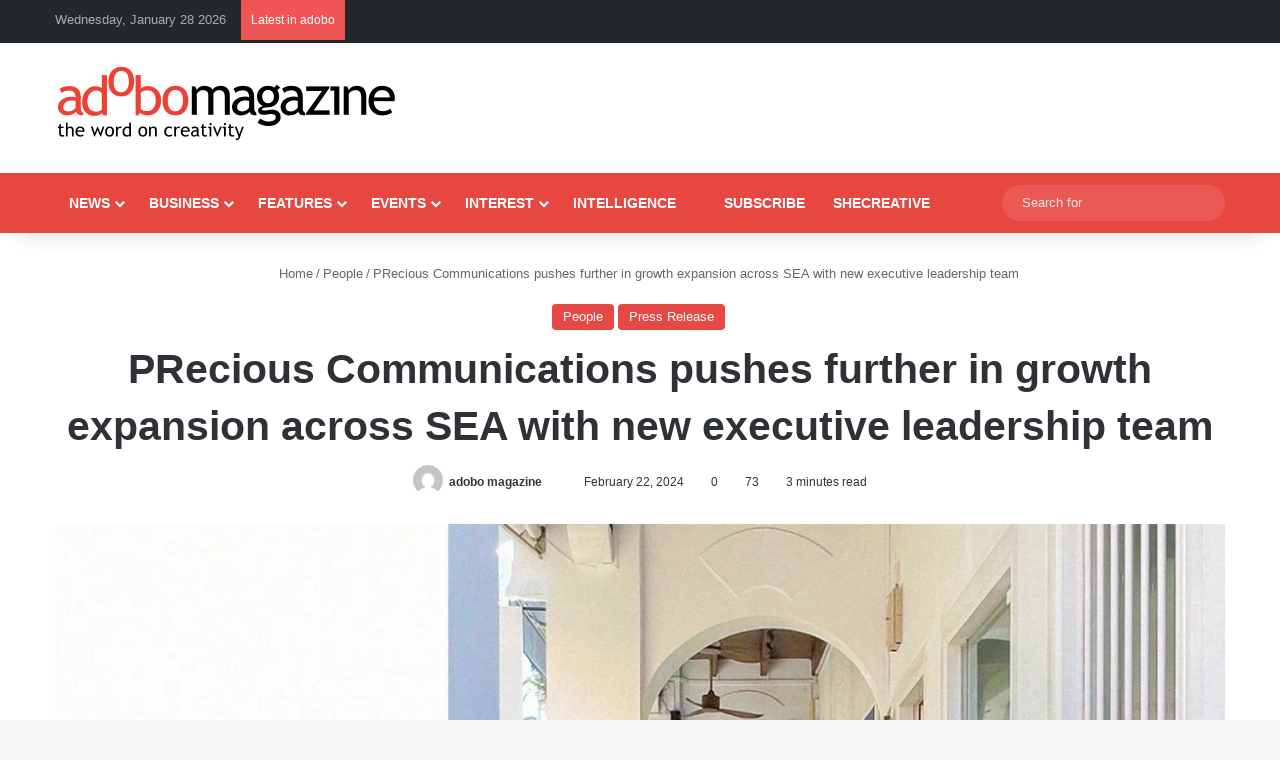

--- FILE ---
content_type: text/html; charset=utf-8
request_url: https://www.google.com/recaptcha/api2/aframe
body_size: 267
content:
<!DOCTYPE HTML><html><head><meta http-equiv="content-type" content="text/html; charset=UTF-8"></head><body><script nonce="lYgU_ZWrg8mIZSgQDTlupQ">/** Anti-fraud and anti-abuse applications only. See google.com/recaptcha */ try{var clients={'sodar':'https://pagead2.googlesyndication.com/pagead/sodar?'};window.addEventListener("message",function(a){try{if(a.source===window.parent){var b=JSON.parse(a.data);var c=clients[b['id']];if(c){var d=document.createElement('img');d.src=c+b['params']+'&rc='+(localStorage.getItem("rc::a")?sessionStorage.getItem("rc::b"):"");window.document.body.appendChild(d);sessionStorage.setItem("rc::e",parseInt(sessionStorage.getItem("rc::e")||0)+1);localStorage.setItem("rc::h",'1769570041501');}}}catch(b){}});window.parent.postMessage("_grecaptcha_ready", "*");}catch(b){}</script></body></html>